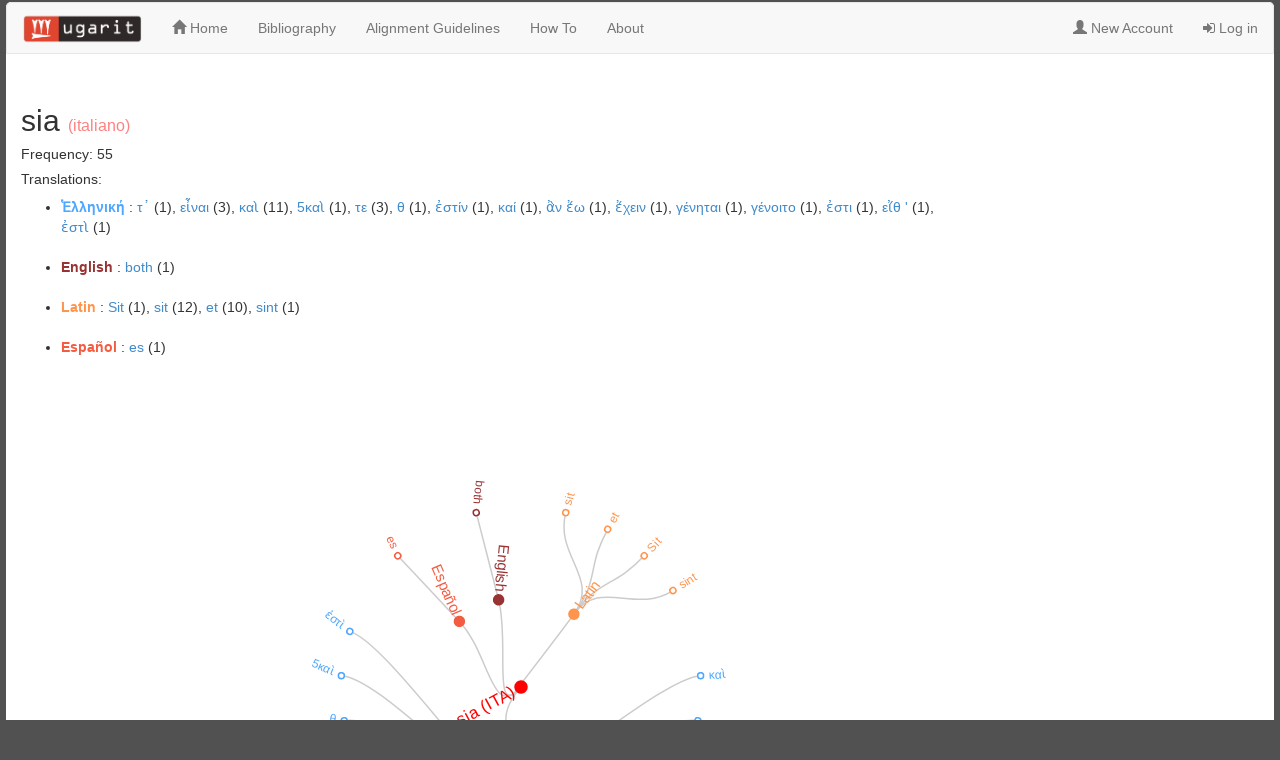

--- FILE ---
content_type: text/html; charset=UTF-8
request_url: https://ugarit.ialigner.com/wordinfo.php?w=sia&lang=ITA
body_size: 2132
content:
<!DOCTYPE html>
<html lang="en">
<head>
        <meta charset="utf-8">
    <meta http-equiv="X-UA-Compatible" content="IE=edge">
    <meta http-equiv="content-type" content="text/html; charset=utf-8">
    <meta name="viewport" content="width=device-width, initial-scale=1">
    <meta name="keywords" content="Alignment, Translation, Dynamic lexicon, translation pairs, alignment editor, translation alignment editor, ancient languages, ancient greek, lexicon, ugarit">
    <meta name="description" content="Ugarit is a Translation alignment editor enables users to align their texts manually at sentence and word levels">
    <meta name="author" content="Tariq Yousef. yousef@sdu.dk">
    <title> UGARIT - Translation Alignment Editor ::: Alexander von Humboldt Lehrstuhl für Digital Humanities - Univerity Of Leipzig</title>
    <link href="css/wordinfo.css" rel="stylesheet">
    <link rel="stylesheet" href="https://maxcdn.bootstrapcdn.com/font-awesome/4.2.0/css/font-awesome.min.css">
    <link rel="stylesheet" href="https://maxcdn.bootstrapcdn.com/bootstrap/3.2.0/css/bootstrap.min.css">
    <script src="https://ajax.googleapis.com/ajax/libs/jquery/1.12.0/jquery.min.js"></script>
    <script src="js/graph.js"></script>
    <script type="text/javascript" src="https://www.gstatic.com/charts/loader.js"></script>
    <link href="css/style.css" rel="stylesheet">
</head>
<body>
    <div class="mainContainer">
        <!-- Wrapper Class for Responsive Footer -->
        <div class="wrapper left" style=" margin:auto">
            <!-- navbar -->
            
<!-- navbar -->
<nav class="navbar navbar-default" style="border-radius: 5px 5px 0px 0px">
  <div class="container-fluid">
    <div>
      <ul class="nav navbar-nav">
          <li><a class="navbar-brand" style="padding-top: 10px" href="index.php"><img src="images/logo.png" width="120"></a></li>
          <li><a href="index.php"><i class="glyphicon glyphicon-home"></i>  Home</a></li>
          <!--<li><a href="tvtest.php"><i class="fa fa-th-list"></i>  Test your Translation Vocabulary<span style="color: red; font-size: 10px">(<b>New</b>)</span></a> </li> -->
                    <li><a href="bib.php">Bibliography</a></li>
          <li><a href="guidelines.php">Alignment Guidelines</a></li>
          <li><a href="howto.php">How To</a></li>
          <li><a href="about.php">About</a></li>


          

       <!--
        <li><a href="#" ><i class="glyphicon glyphicon-tag"></i> Entities</a></li>       
        -->
        <li><a href="#" > </a></li>
        <li><a href="#" > </a></li> 
        <li><a href="#" > </a></li>                 
  
      </ul>
                <ul class="nav navbar-nav navbar-right">
            <li ><a href="signup.php"><i class="glyphicon glyphicon-user" aria-hidden="true"></i> New Account</a></li>
            <li ><a href="login.php"><i class="fa fa-sign-in" aria-hidden="true"></i> Log in</a></li>
            </ul>

            </div>

  </div>
</nav>    
            <!-- END NAVBAR -->
            <!-- Start: INDEX.PHP -->
            <div class="row" style="margin-left: 5px; margin-right: 15px;">
                <div class="col-md-9">
                    <div class="row" style="padding: 10px">
                        <h2 >
                            <span style="">sia</span> 
                            <span style='font-size: 12pt;color: #ff8080;'>(italiano)</span>                        </h2>
                        <h5>Frequency: 55</h5>
                        <h5>Translations: </h5><ul><li><b><span style='color: #4da6ff
'>Ἑλληνική</span> </b>: <a href='wordinfo.php?w=τ᾽&lang=GRC'>τ᾽</a> (1), <a href='wordinfo.php?w=εἶναι&lang=GRC'>εἶναι</a> (3), <a href='wordinfo.php?w=καὶ&lang=GRC'>καὶ</a> (11), <a href='wordinfo.php?w=5καὶ&lang=GRC'>5καὶ</a> (1), <a href='wordinfo.php?w=τε&lang=GRC'>τε</a> (3), <a href='wordinfo.php?w=θ&lang=GRC'>θ</a> (1), <a href='wordinfo.php?w=ἐστίν&lang=GRC'>ἐστίν</a> (1), <a href='wordinfo.php?w=καί&lang=GRC'>καί</a> (1), <a href='wordinfo.php?w=ἂν ἔω&lang=GRC'>ἂν ἔω</a> (1), <a href='wordinfo.php?w=ἔχειν&lang=GRC'>ἔχειν</a> (1), <a href='wordinfo.php?w=γένηται&lang=GRC'>γένηται</a> (1), <a href='wordinfo.php?w=γένοιτο&lang=GRC'>γένοιτο</a> (1), <a href='wordinfo.php?w=ἐστι&lang=GRC'>ἐστι</a> (1), <a href='wordinfo.php?w=εἴθ \'&lang=GRC'>εἴθ '</a> (1), <a href='wordinfo.php?w=ἐστὶ&lang=GRC'>ἐστὶ</a> (1)</li><br><li><b><span style='color: #993333'>English</span> </b>: <a href='wordinfo.php?w=both&lang=ENG'>both</a> (1)</li><br><li><b><span style='color: #ff944d'>Latin</span> </b>: <a href='wordinfo.php?w=Sit&lang=LAT'>Sit</a> (1), <a href='wordinfo.php?w=sit&lang=LAT'>sit</a> (12), <a href='wordinfo.php?w=et&lang=LAT'>et</a> (10), <a href='wordinfo.php?w=sint&lang=LAT'>sint</a> (1)</li><br><li><b><span style='color: #f45c42'>Español</span> </b>: <a href='wordinfo.php?w=es&lang=ESP'>es</a> (1)</li><br></ul>                        <div id="diagram"></div>

                    </div>
                </div>
                <!-- End: browse users -->
                <!-- Start: browse Languages -->
                <div class="col-md-3">
                    <div class="row" >

                    </div>
                </div>
                <!-- End: browse Languages -->
            </div>

            <!-- END: INDEX.PHP -->
        </div> <!-- End od Wrapper-->
    </div>
    <div id="footer">
    Alexander von Humboldt-Lehrstuhl f&uuml;r Digital Humanities - Creative Commons Attribution-ShareAlike 4.0 International License &#169;	2016 <br> Implemented by Tariq Yousef
</div></body>
<script src="https://maxcdn.bootstrapcdn.com/bootstrap/3.3.6/js/bootstrap.min.js"></script>
<script type="text/javascript" src="https://d3js.org/d3.v3.js"></script>
<script type="text/javascript" src="test/packages.js"></script>

<script>
    drawWordInfo("json.php?w=sia&lang=ITA");
    (function(i,s,o,g,r,a,m){i['GoogleAnalyticsObject']=r;i[r]=i[r]||function(){
            (i[r].q=i[r].q||[]).push(arguments)},i[r].l=1*new Date();a=s.createElement(o),
        m=s.getElementsByTagName(o)[0];a.async=1;a.src=g;m.parentNode.insertBefore(a,m)
    })(window,document,'script','https://www.google-analytics.com/analytics.js','ga');

    ga('create', 'UA-92347513-2', 'auto');
    ga('send', 'pageview');

</script>
</html>
    

--- FILE ---
content_type: text/html; charset=UTF-8
request_url: https://ugarit.ialigner.com/json.php?w=sia&lang=ITA
body_size: 312
content:
{ "name": "sia (ITA)", "children": [
		{ "name": "Latin", "t": "lang" , "color":"#ff944d",  "children": [
			{ "name": "sit", "t": "tra", "color":"#ff944d", "size":12 },
			{ "name": "et", "t": "tra", "color":"#ff944d", "size":10 },
			{ "name": "Sit", "t": "tra", "color":"#ff944d", "size":1 },
			{ "name": "sint", "t": "tra", "color":"#ff944d", "size":1 }
		 ]},
		{ "name": "Ἑλληνική", "t": "lang" , "color":"#4da6ff",  "children": [
			{ "name": "καὶ", "t": "tra", "color":"#4da6ff", "size":11 },
			{ "name": "τε", "t": "tra", "color":"#4da6ff", "size":3 },
			{ "name": "εἶναι", "t": "tra", "color":"#4da6ff", "size":3 },
			{ "name": "ἐστι", "t": "tra", "color":"#4da6ff", "size":1 },
			{ "name": "γένοιτο", "t": "tra", "color":"#4da6ff", "size":1 },
			{ "name": "εἴθ '", "t": "tra", "color":"#4da6ff", "size":1 },
			{ "name": "γένηται", "t": "tra", "color":"#4da6ff", "size":1 },
			{ "name": "ἔχειν", "t": "tra", "color":"#4da6ff", "size":1 },
			{ "name": "ἂν ἔω", "t": "tra", "color":"#4da6ff", "size":1 },
			{ "name": "τ᾽", "t": "tra", "color":"#4da6ff", "size":1 },
			{ "name": "καί", "t": "tra", "color":"#4da6ff", "size":1 },
			{ "name": "ἐστίν", "t": "tra", "color":"#4da6ff", "size":1 },
			{ "name": "θ", "t": "tra", "color":"#4da6ff", "size":1 },
			{ "name": "5καὶ", "t": "tra", "color":"#4da6ff", "size":1 },
			{ "name": "ἐστὶ", "t": "tra", "color":"#4da6ff", "size":1 }
		 ]},
		{ "name": "Español", "t": "lang" , "color":"#f45c42",  "children": [
			{ "name": "es", "t": "tra", "color":"#f45c42", "size":1 }
		 ]},
		{ "name": "English", "t": "lang" , "color":"#993333",  "children": [
			{ "name": "both", "t": "tra", "color":"#993333", "size":1 }
		 ]}
	
 ]}

--- FILE ---
content_type: text/css
request_url: https://ugarit.ialigner.com/css/wordinfo.css
body_size: 225
content:
rect {
    fill: none;
    pointer-events: all;
}

pre {
    font-size: 18px;
}

line {
    stroke: #000;
    stroke-width: 1.5px;
}

.string, .regexp {
    color: #f39;
}

.keyword {
    color: #00c;
}

.comment {
    color: #777;
    font-style: oblique;
}

.number {
    color: #369;
}

.class, .special {
    color: #1181B8;
}



.hint {
    position: absolute;
    right: 0;
    width: 1280px;
    font-size: 12px;
    color: #999;
}
path.arc {
    cursor: move;
    fill: #fff;
}

.node circle {

    stroke-width: 1.5px;
}

.node {
    font-size: 10px;
    pointer-events: none;
}

.link {
    fill: none;
    stroke: #ccc;
    stroke-width: 1.5px;
}

--- FILE ---
content_type: text/javascript
request_url: https://ugarit.ialigner.com/js/graph.js
body_size: 2455
content:
/**
 * Created by Tariq on 24/02/17.
 */


function randomColor(d) {

    var colors = ["#6baed6", "#9e9ac8", "#9ecae1", "#c7e9c0", "#fd8d3c", "#fdae6b", "#c6dbef", "#fdd0a2", "#74c476", "#a1d99b", "#969696","#dadaeb","#bcbddc"];
    var i = d % 12;//
    if(d==-1)
        i= Math.floor(Math.random() *colors.length);
    return colors[i];
}

// this function is used in index.php
function drawGraph( nodesName,  nodesWeight, linkss, weights, colors){
    let w = 900, h = 500;

    var labelDistance = 0;
    var vis = d3.select("#graph").append("svg:svg")
        .attr("width", w)
        .attr("height", h)
        .attr("stroke","#CCC")
        .attr("stroke-width","2");

    var nodes = [];
    var links = [];
    var i = 0;
    var labelAnchors = [];
    var labelAnchorLinks = [];


    for(i = 0; i < nodesName.length; i++) {
        var node = {
            id: i,
            label : nodesName[i],
            weight: nodesWeight[i],
            w: nodesWeight[i],
            color: colors[i]
        };
        nodes.push(node);
        labelAnchors.push({
            node : node
        });
        labelAnchors.push({
            node : node
        });
    }

    for(i = 0; i < nodes.length; i++) {
        for(var j = 0; j < linkss[i].length; j++) {

            links.push({
                source : i,
                target : linkss[i][j],
                weight : Math.ceil(weights[i][j] *2 /40000),
                w : Math.ceil(weights[i][j] *2/40000),
                color: colors[i]
            });
        }
        labelAnchorLinks.push({
            source : i *2,
            target : i *2+1,
            weight : Math.ceil(weights[i][j] *2/40000),
            w : Math.ceil(weights[i][j]*2 /40000),
            color: colors[i]
        });
    }

    var force = d3.layout.force().size([w, h])
        .nodes(nodes)
        .links(links)
        .gravity(1)
        .linkDistance(Math.ceil(h/5))
        .charge(-6000)
        .linkStrength(function(x) {return x.w;});
    force.start();

    var force2 = d3.layout.force().size([w, h])
        .nodes(labelAnchors)
        .links(labelAnchorLinks)
        .gravity(0)
        .linkDistance(Math.ceil(h/5))
        .linkStrength(8)
        .charge(+300);
    force2.start();

    var link = vis.selectAll("line.link").data(links).enter().append("svg:line")
        .attr("class", "link").
    style("stroke", function(d) { return d.color}).
    style("stroke-width",function(d){return Math.ceil(d.weight);});

    var nodde = vis.selectAll("g.node").data(force.nodes()).enter().append("svg:g").attr("class", "node");

    nodde.append("svg:circle").attr("r", function(d){ return Math.min(Math.ceil(d.w/15000)* 7,40); }).style("fill", "#FFF")
        .style("stroke", function(d) { return d.color}).style("stroke-width", 2);

    nodde.call(force.drag);


    var anchorLink = vis.selectAll("line.anchorLink").data(labelAnchorLinks)//.enter().append("svg:line").attr("class", "anchorLink").style("stroke", "#999");

    var anchorNode = vis.selectAll("g.anchorNode").data(force2.nodes()).enter().append("svg:g").attr("class", "anchorNode");
    anchorNode.append("svg:circle").attr("r", 0).style("fill", "#FFF");
    anchorNode.append("svg:text").text(function(d, i) {
        return i % 2 === 1 ? "" : d.node.label
    })
        .style("fill", function(d) { return d.node.color})
        .style("font-family", "Arial").style("font-size", 12)
        .style("stroke", "#FFF").style("stroke-width", 0);

    var updateLink = function() {
        this.attr("x1", function(d) {
            return d.source.x;
        }).attr("y1", function(d) {
            return d.source.y;
        }).attr("x2", function(d) {
            return d.target.x;
        }).attr("y2", function(d) {
            return d.target.y;
        });

    };

    var updateNode = function() {
        this.attr("transform", function(d) {
            return "translate(" + d.x + "," + d.y + ")";
        });

    }


    force.on("tick", function() {

        force2.start();

        nodde.call(updateNode);

        anchorNode.each(function(d, i) {

            w = Math.ceil(d.node.w/15000)* 7;
            if(i % 2 == 0) {
                if(w > 30){
                    d.x = d.node.x -20;
                    d.y = d.node.y+2  ;
                }
                else{
                    d.x = d.node.x+5 ;
                    d.y = d.node.y-7  ;
                }
            } else {
                var b = this.childNodes[1].getBBox();
                var diffX = d.x - d.node.x;
                var diffY = d.y - d.node.y;

                var dist = Math.sqrt(diffX * diffX + diffY * diffY);

                var shiftX = b.width * (diffX - dist) / (dist * 2);
                shiftX = Math.max(-b.width, Math.min(0, shiftX));
                var shiftY = 5;
                this.childNodes[1].setAttribute("transform", "translate(" + shiftX + "," + shiftY + ")");
            }
        });


        anchorNode.call(updateNode);
        link.call(updateLink);
        anchorLink.call(updateLink);

    });

}

// this function is used in wordinfo.php
function drawWordInfo(json_url) {
    var w = 1000,
        h = 600,
        rx = w / 2,
        ry = h / 2,
        m0,
        rotate = 0;

    var cluster = d3.layout.cluster()
        .size([360, ry - 120])
        .sort(null);

    var diagonal = d3.svg.diagonal.radial()
        .projection(function(d) { return [d.y, d.x / 180 * Math.PI]; });

    var svg = d3.select("#diagram").append("div")
        .style("width", w + "px")
        .style("height", w + "px");

    var vis = svg.append("svg:svg")
        .attr("width", w)
        .attr("height", w)
        .append("svg:g")
        .attr("transform", "translate(" + rx + "," + ry + ")");

    vis.append("svg:path")
        .attr("class", "arc")
        .attr("d", d3.svg.arc().innerRadius(ry - 120).outerRadius(ry).startAngle(0).endAngle(2 * Math.PI))
        .on("mousedown", mousedown);
    d3.json(json_url, function(json) {
        var nodes = cluster.nodes(json);
        var root = nodes[0];
        var link = vis.selectAll("path.link")
            .data(cluster.links(nodes))
            .enter().append("svg:path")
            .attr("class", "link")
            .attr("d", diagonal);

        var node = vis.selectAll("g.node")
            .data(nodes)
            .enter().append("svg:g")
            .attr("class", "node")
            .attr("transform", function(d) { return "rotate(" + (d.x - 90) + ")translate(" + d.y + ")"; });

        node.append("svg:circle")
            .attr("r", function (r) {
                if(r == root)
                    return 6;
                else if(r.t == "lang")
                    return 5;
                else
                    return 3;
            }).attr("fill", function (r) {

            if(r == root)
                return "#F00";
            else if(r.t == "lang")
                return r.color;
            else
                return "#FFF";
        }).attr("stroke", function(r){
            if(r != root)
                return r.color;
            else
                return "#F00";

        });

        node.append("svg:text")
            .attr("dx", function(d) { return d.x < 180 ? 8 : -8; })
            .attr("dy", ".31em")
            .attr("text-anchor", function(d) { return d.x < 180 ? "start" : "end"; })
            .attr("transform", function(d) { return d.x < 180 ? null : "rotate(200)"; })
            .text(function(d) { return d.name; })
            .attr("fill", function (r) {

                if(r == root)  return "#F00";
                else return r.color;
            })
            .attr("font-size",function (r) {
                if(r == root)
                    return "17";
                else if(r.t == "lang")
                    return "15";
                else
                    return "12";
            });
    });
    d3.select(window)
        .on("mousemove", mousemove)
        .on("mouseup", mouseup);

    function mouse(e) {
        return [e.pageX - rx, e.pageY - ry];
    }

    function mousedown() {
        m0 = mouse(d3.event);
        d3.event.preventDefault();
    }

    function mousemove() {
        if (m0) {
            var m1 = mouse(d3.event),
                dm = Math.atan2(cross(m0, m1), dot(m0, m1)) * 180 / Math.PI,
                tx = "translate3d(0," + (ry - rx) + "px,0)rotate3d(0,0,0," + dm + "deg)translate3d(0," + (rx - ry) + "px,0)";
            svg
                .style("-moz-transform", tx)
                .style("-ms-transform", tx)
                .style("-webkit-transform", tx);
        }
    }

    function mouseup() {
        if (m0) {
            var m1 = mouse(d3.event),
                dm = Math.atan2(cross(m0, m1), dot(m0, m1)) * 180 / Math.PI,
                tx = "rotate3d(0,0,0,0deg)";

            rotate += dm;
            if (rotate > 360) rotate -= 360;
            else if (rotate < 0) rotate += 360;
            m0 = null;

            svg
                .style("-moz-transform", tx)
                .style("-ms-transform", tx)
                .style("-webkit-transform", tx);

            vis
                .attr("transform", "translate(" + rx + "," + ry + ")rotate(" + rotate + ")")
                .selectAll("g.node text")
                .attr("dx", function(d) { return (d.x + rotate) % 360 < 180 ? 8 : -8; })
                .attr("text-anchor", function(d) { return (d.x + rotate) % 360 < 180 ? "start" : "end"; })
                .attr("transform", function(d) { return (d.x + rotate) % 360 < 180 ? null : "rotate(180)"; });
        }
    }

    function cross(a, b) {
        return a[0] * b[1] - a[1] * b[0];
    }

    function dot(a, b) {
        return a[0] * b[0] + a[1] * b[1];
    }
}